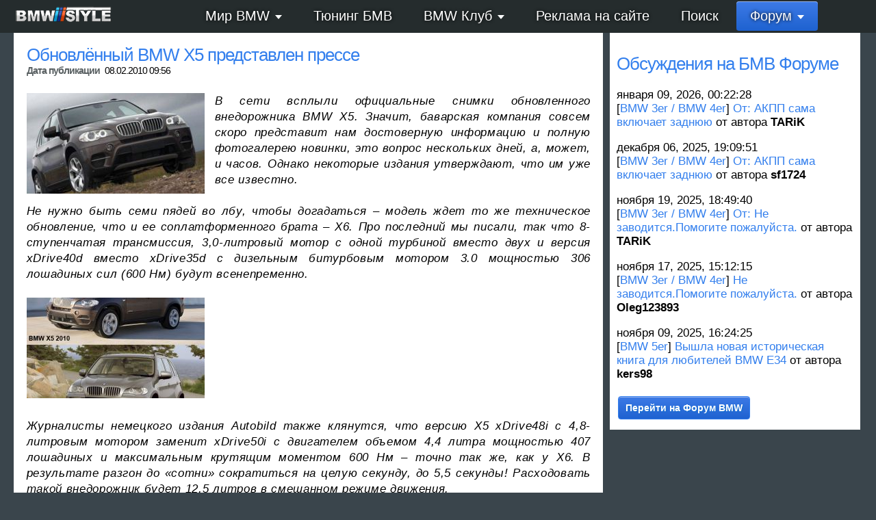

--- FILE ---
content_type: text/html; charset=UTF-8
request_url: https://www.bmwstyle.ru/8-bmw-world/2198-bmw-news-archive/2195-bmw-news-archive-2010/948-noname.html
body_size: 17599
content:
 <!DOCTYPE html PUBLIC "-//W3C//DTD XHTML 1.1//EN" "http://www.w3.org/TR/xhtml11/DTD/xhtml11.dtd">
<html 	xmlns="http://www.w3.org/1999/xhtml"
		xmlns:xsi="http://www.w3.org/2001/XMLSchema-instance"
		xsi:schemaLocation="http://www.w3.org/MarkUp/SCHEMA/xhtml11.xsd"
     	xml:lang="ru-RU">
<head>
	<title>Обновлённый BMW X5 представлен прессе</title>
	<meta property="og:title" content="Обновлённый BMW X5 представлен прессе"/>
	<meta property="og:description" content="Немецкий концерн BMW показал журналистам рестайлинговый кроссовер X5, мировая премьера которого пройдёт в ближайшее время."/>
	<meta http-equiv="Content-Type" content="text/html; charset=UTF-8"/>
	<link rel="shortcut icon" type="image/png" href="/favicon.png"/>
	<meta name="keywords" content="bmw,бмв, Обновлённый BMW X5 представлен прессе"/>
	<meta name="description" content="Немецкий концерн BMW показал журналистам рестайлинговый кроссовер X5, мировая премьера которого пройдёт в ближайшее время."/>
	<meta name="generator" content="CMS dbStore 3.92 build 20.09.2013"/>
	<meta name="author" content="TARiK, mailto:tarik@bitstore.ru, www.bitstore.ru"/>
	<meta http-equiv="content-language" content="ru-RU"/>
	<meta name="yandex-verification" content="c1d3f97bbb9686a2" />
	<meta name="viewport" content="width=device-width, initial-scale=1, user-scalable=no"/>
	<script type="text/javascript" src="//p.bitstore.ru/script/content.js"></script>
	<script type="text/javascript" language="javascript" src="/templates/bmwstyle/js/jquery.js?2"></script>
	<!-- Yandex.RTB -->
	<script>window.yaContextCb=window.yaContextCb||[]</script>
	<script src="https://yandex.ru/ads/system/context.js" async></script>
	<script type="text/javascript" language="javascript" src="/components/content/js/default.js?2"></script>
	<!-- Yandex.RTB -->
	<script>window.yaContextCb=window.yaContextCb||[]</script>
	<script src="https://yandex.ru/ads/system/context.js" async></script>
	<script type="text/javascript" language="javascript" src="/templates/bmwstyle/js/windows.js?2"></script>
	<!-- Yandex.RTB -->
	<script>window.yaContextCb=window.yaContextCb||[]</script>
	<script src="https://yandex.ru/ads/system/context.js" async></script>
	<script type="text/javascript" language="javascript" src="/templates/bmwstyle/js/default.js?2"></script>
	<!-- Yandex.RTB -->
	<script>window.yaContextCb=window.yaContextCb||[]</script>
	<script src="https://yandex.ru/ads/system/context.js" async></script>
	<link rel="stylesheet" href="/templates/bmwstyle/default.css?2" type="text/css"/>
        <meta property="og:image" content="/upload/thumb_big_201002080954145715b453832f66f14ba39a217d3e5d18d6fc.jpg"/>
                    </head>
<body>
<noindex>
<!-- Global site tag (gtag.js) - Google Analytics -->
<script async src="https://www.googletagmanager.com/gtag/js?id=UA-108538012-1"></script>
<script>
  window.dataLayer = window.dataLayer || [];
  function gtag(){dataLayer.push(arguments);}
  gtag('js', new Date());

  gtag('config', 'UA-108538012-1');
</script>
<!--LiveInternet counter-->
<script type="text/javascript">new Image().src = "//counter.yadro.ru/hit?r" + escape(document.referrer) + ((typeof(screen)=="undefined")?"" : ";s"+screen.width+"*"+screen.height+"*" +
(screen.colorDepth?screen.colorDepth:screen.pixelDepth)) + ";u"+escape(document.URL) + ";h"+escape(document.title.substring(0,80)) + ";" +Math.random();</script>
<!--/LiveInternet-->
<!-- Yandex.Metrika counter --> <script type="text/javascript"> (function (d, w, c) { (w[c] = w[c] || []).push(function() { try { w.yaCounter37364670 = new Ya.Metrika({ id:37364670, clickmap:true, trackLinks:true, accurateTrackBounce:true, webvisor:true, trackHash:true }); } catch(e) { } }); var n = d.getElementsByTagName("script")[0], s = d.createElement("script"), f = function () { n.parentNode.insertBefore(s, n); }; s.type = "text/javascript"; s.async = true; s.src = "https://mc.yandex.ru/metrika/watch.js"; if (w.opera == "[object Opera]") { d.addEventListener("DOMContentLoaded", f, false); } else { f(); } })(document, window, "yandex_metrika_callbacks"); </script> <noscript><div><img src="https://mc.yandex.ru/watch/37364670" style="position:absolute; left:-9999px;" alt="" /></div></noscript> <!-- /Yandex.Metrika counter -->
</noindex>

	<nav id="menu">
	<div id="small-logo"><a href="/"><img src="/templates/bmwstyle/gfx/logo-small.png"/></a></div>
	<ul>
			<li>
				<noindex>
					<a rel="nofollow" href="/8-bmw-world/">
						<span>Мир BMW</span>
                                      						<span class="downArrow"></span>
										</a>
										<ul class="dropDown">
											<li><a href="/8-bmw-world/6-bmw-news/"><span>Новости о БМВ</span></a></li>
											<li><a href="/8-bmw-world/391-bmw-moto/"><span>BMW Motorrad</span></a></li>
											<li><a href="/8-bmw-world/2099-bmw-photo-wallpapers/"><span>Обои BMW</span></a></li>
											<li><a href="/8-bmw-world/10-bmw-models/"><span>Модельный ряд BMW</span></a></li>
											<li><a href="/8-bmw-world/12-bmw-engine-motors/"><span>Двигатели BMW</span></a></li>
											<li><a href="/8-bmw-world/13-bmw-technical-info-manual-etk-tis/"><span>Ремонт BMW</span></a></li>
											<li><a href="/8-bmw-world/9-bmw-history/"><span>История</span></a></li>
											<li><a href="/8-bmw-world/281-bmw-docs/"><span>Тест драйв</span></a></li>
											<li><a href="/8-bmw-world/2198-bmw-news-archive/"><span>Архив новостей BMW</span></a></li>
											<li><a href="/1993-pictures/"><span>BMW Фото</span></a></li>
										</ul>
									</noindex>
			</li>
			<li>
				<noindex>
					<a rel="nofollow" href="/8-bmw-world/11-bmwtuning/">
						<span>Тюнинг БМВ</span>
                                      					</a>
									</noindex>
			</li>
			<li>
				<noindex>
					<a rel="nofollow" href="/3-bmwclub/">
						<span>BMW Клуб</span>
                                      						<span class="downArrow"></span>
										</a>
										<ul class="dropDown">
											<li><a href="/3-bmwclub/2213-bmwstyle-club-photo/"><span>Фотографии</span></a></li>
											<li><a href="/3-bmwclub/17-bmwstyle-club-contacts.html"><span>Контакты</span></a></li>
											<li><a href="/3-bmwclub/19-bmwstyle-club-partners/"><span>Партнеры</span></a></li>
											<li><a href="/3-bmwclub/21-bmw-links/"><span>Ссылки</span></a></li>
										</ul>
									</noindex>
			</li>
			<li>
				<noindex>
					<a rel="nofollow" href="/3-bmwclub/20-advertisment-reklama-na-site-bmwstyle.html">
						<span>Реклама на сайте</span>
                                      					</a>
									</noindex>
			</li>
			<li>
				<noindex>
					<a rel="nofollow" href="/search/">
						<span>Поиск</span>
                                      					</a>
									</noindex>
			</li>
			<li class="selected">
				<noindex>
					<a rel="nofollow" href="https://www.bmwstyle.ru/forum/">
						<span>Форум</span>
                                      						<span class="downArrow"></span>
										</a>
										<ul class="dropDown">
											<li><a href="/forum/index.php?action=register"><span>Регистрация</span></a></li>
											<li><a href="/forum/?action=unread"><span>Новые сообщения</span></a></li>
											<li><a href="/forum/index.php?action=media"><span>Фотографии</span></a></li>
										</ul>
									</noindex>
			</li>
		</ul>
	</nav>
<!-- fullscreen -->
<!-- Yandex.RTB R-A-295713-9 -->
<script>
window.yaContextCb.push(() => {
    Ya.Context.AdvManager.render({
        "blockId": "R-A-295713-9",
        "type": "fullscreen",
        "platform": "touch"
    })
})
</script>
<div id="regme">
        <div id="closeme" onclick="closeme()">закрыть</div>
        <p>Начни общаться с фанатами BMW прямо сейчас!</p>
        <a href="/forum/index.php?action=register&bmwstyle">Регистрация</a>
        <a class="enter" target="_blank" rel="noopener noreferrer" href="https://www.bmwplanet.ru/user/register.html?bmwstyle">Да! Я фанат BMW!</a>
</div>
<section>
	<div id="main">
		<div id="page">
<div class="page">
	<h1>Обновлённый BMW X5 представлен прессе	 <div class="newsinfo"><span>Дата публикации</span>08.02.2010 09:56</div>
	</h1>
		<img class="pageThumb newsThumb" id="image-2923" src="/upload/thumb_small_201002080954145715b453832f66f14ba39a217d3e5d18d6fc.jpg" onclick="javascript: var w = new uiWindow('image-2923', 'popupWindow2', '?', 'main', '<img class=\'popupImg\' src=\'/upload/201002080954145715b453832f66f14ba39a217d3e5d18d6fc.jpg\' onclick=\'showNextItem(2923, this);\' />'); w.show();" alt="761572.jpg" title="761572.jpg" file-id="2923" file-name="201002080954145715b453832f66f14ba39a217d3e5d18d6fc.jpg" file-folder="/upload"/>
		<p><p><em>В сети всплыли официальные снимки обновленного внедорожника BMW X5. Значит, баварская компания совсем скоро представит нам достоверную информацию и полную фотогалерею новинки, это вопрос нескольких дней, а, может, и часов. Однако некоторые издания утверждают, что им уже все известно.<br />
<br />
Не нужно быть семи пядей во лбу, чтобы догадаться – модель ждет то же техническое обновление, что и ее соплатформенного брата – X6. Про последний мы писали, так что 8-ступенчатая трансмиссия, 3,0-литровый мотор с одной турбиной вместо двух и версия xDrive40d вместо xDrive35d с дизельным битурбовым мотором 3.0 мощностью 306 лошадиных сил (600 Нм) будут всенепременно. <br />
<br />
<img class="pageThumb" id="image-2927" file-folder="/upload" file-name="201002081114098197f73de44897de751ce7997fe1b1a952dd.jpg" file-id="2927" src="/upload/thumb_small_201002081114098197f73de44897de751ce7997fe1b1a952dd.jpg" onclick="javascript: var w = new uiWindow('image-2927', 'popupWindow2', '?', 'main', '<img class=\'popupImg\' src=\'/upload/201002081114098197f73de44897de751ce7997fe1b1a952dd.jpg\' onclick=\'showNextItem(2927, this)\'/>'); w.show();" alt="2_1.jpg" title="2_1.jpg"/><br />
<br />
Журналисты немецкого издания Autobild также клянутся, что версию X5 xDrive48i с 4,8-литровым мотором заменит xDrive50i с двигателем объемом 4,4 литра мощностью 407 лошадиных и максимальным крутящим моментом 600 Нм – точно так же, как у X6. В результате разгон до «сотни» сократиться на целую секунду, до 5,5 секунды! Расходовать такой внедорожник будет 12,5 литров в смешанном режиме движения.<br />
<br />
<img class="pageThumb" id="image-2928" file-folder="/upload" file-name="20100208111410110416ac0ed9dae36dd8247747f8980e58d7.jpg" file-id="2928" src="/upload/thumb_small_20100208111410110416ac0ed9dae36dd8247747f8980e58d7.jpg" onclick="javascript: var w = new uiWindow('image-2928', 'popupWindow2', '?', 'main', '<img class=\'popupImg\' src=\'/upload/20100208111410110416ac0ed9dae36dd8247747f8980e58d7.jpg\' onclick=\'showNextItem(2928, this)\'/>'); w.show();" alt="3_1.jpg" title="3_1.jpg"/><br />
<br />
Глядя на фотографии, можно отметить новые бампера, фальшрадиаторную решетку, увеличенные воздухозаборники, которые делают «обычный» X5 похожим на M-версию. Количество окрашенных в цвет кузова элементов увеличилось (все меньше внедорожного остается в этом внедорожнике), задние фонари со светодиодами, естественно, для модели будут доступны новые цвета кузова и интерьера, а также другие колесные диски.<br />
<br />
<img class="pageThumb" id="image-2929" file-folder="/upload" file-name="2010020811141023699269da358f77656c48acdb20c2f258ea.jpg" file-id="2929" src="/upload/thumb_small_2010020811141023699269da358f77656c48acdb20c2f258ea.jpg" onclick="javascript: var w = new uiWindow('image-2929', 'popupWindow2', '?', 'main', '<img class=\'popupImg\' src=\'/upload/2010020811141023699269da358f77656c48acdb20c2f258ea.jpg\' onclick=\'showNextItem(2929, this)\'/>'); w.show();" alt="6.jpg" title="6.jpg"/><br />
<br />
В стандартное оборудование будет включена система iDrive с 6,5-дюймовым цветным монитором, за доплату дополненная навигационной системой с диагональю экрана 8,8 дюйма и жестким диском для хранения данных. Надеемся, что более подробную информацию BMW скоро опубликует.<br />
<br />
<img class="pageThumb" id="image-2925" file-folder="/upload" file-name="201002081114097105cad614a935f3083bf46cbed87b8eacbf.jpg" file-id="2925" src="/upload/thumb_small_201002081114097105cad614a935f3083bf46cbed87b8eacbf.jpg" onclick="javascript: var w = new uiWindow('image-2925', 'popupWindow2', '?', 'main', '<img class=\'popupImg\' src=\'/upload/201002081114097105cad614a935f3083bf46cbed87b8eacbf.jpg\' onclick=\'showNextItem(2925, this)\'/>'); w.show();" alt="4.jpg" title="4.jpg"/><br />
<br />
<img class="pageThumb" id="image-2926" file-folder="/upload" file-name="201002081114099398b75ecd52de9a8de225f0cbe67526fc49.jpg" file-id="2926" src="/upload/thumb_small_201002081114099398b75ecd52de9a8de225f0cbe67526fc49.jpg" onclick="javascript: var w = new uiWindow('image-2926', 'popupWindow2', '?', 'main', '<img class=\'popupImg\' src=\'/upload/201002081114099398b75ecd52de9a8de225f0cbe67526fc49.jpg\' onclick=\'showNextItem(2926, this)\'/>'); w.show();" alt="5.jpg" title="5.jpg"/></em><br />
<br />
Источник: //bmw.caredge.ru<br />
<br />
Источник: АвтоНавигатор.ру</p></p>
	<div class="cl_both"></div>
	<!-- Yandex.RTB R-A-295713-2 -->
<div id="yandex_rtb_R-A-295713-2" style="margin-top: 1.5rem;"></div>
<script>window.yaContextCb.push(()=>{
  Ya.Context.AdvManager.render({
    renderTo: 'yandex_rtb_R-A-295713-2',
    blockId: 'R-A-295713-2'
  })
})</script>
</div>
<div style="width:100%; margin: 60px 0;">
<script async src="//pagead2.googlesyndication.com/pagead/js/adsbygoogle.js"></script>
<ins class="adsbygoogle"
     style="display:block"
     data-ad-client="ca-pub-6760108120316918"
     data-ad-slot="9129402346"
     data-ad-format="auto"></ins>
<script>
(adsbygoogle = window.adsbygoogle || []).push({});
</script>
</div>

		</div>
		<div class="cl_both"></div>
			</div>
<aside>
<div id="forum-posts">
                <h2>Обсуждения на БМВ Форуме</h2>
                <div id="forum-body"><p>Загрузка...</p></div>
	<a href="/forum/" class="bButton">Перейти на Форум BMW</a>
        </div>
<script type="text/javascript">
    const req = new XMLHttpRequest();
    req.addEventListener('load', event => document.getElementById("forum-body").innerHTML = req.responseText);
    req.open("GET", "/forum_posts.php", true);
    req.send();
</script>
        <div id="edit-pages" style="position: sticky; top: 1em;">
		 <div id="bitstore-recommendations"></div>
                <div>
                </div>
        <div class="cl_both"></div>
        </div>
        <div id="suggest-pages"class="fixed">   
        <? 
                include("page_more.phtml"); 
        ?>
        </div>

</aside>
</section>
	<div id="footer">
		<div id="copyright">&copy; 2003-2026 Все права защищены <span>BMW Style</span>. Сайт управляется 
	        <noindex><a href="http://www.bitstore.ru/8-cms-dbstore-info.html" rel="nofollow">CMS dbStore</a></noindex>.</div>
		<div id="counters"><noindex>
<!--LiveInternet counter--><script type="text/javascript"><!--
document.write("<a href='https://www.liveinternet.ru/click' "+
"target=_blank><img src='https://counter.yadro.ru/hit?t14.11;r"+
escape(document.referrer)+((typeof(screen)=="undefined")?"":
";s"+screen.width+"*"+screen.height+"*"+(screen.colorDepth?
screen.colorDepth:screen.pixelDepth))+";u"+escape(document.URL)+
";h"+escape(document.title.substring(0,80))+";"+Math.random()+
"' alt='' title='LiveInternet: показано число просмотров за 24"+
" часа, посетителей за 24 часа и за сегодня' "+
"border='0' width='88' height='31'><\/a>")
//--></script>
</noindex>
</div>
	</div>
	<div id="scroller">&#8593;</div>
</body>
</html>

--- FILE ---
content_type: text/html; charset=UTF-8
request_url: https://www.bmwstyle.ru/forum_posts.php
body_size: 1545
content:
<ul style="text-align:left; list-style: none;">
<li><p>января 09, 2026, 00:22:28  <br/> [<a href="https://www.bmwstyle.ru/forum/index.php/board,96.0.html">BMW 3er / BMW 4er</a>] 
			<a href="https://www.bmwstyle.ru/forum/index.php/topic,70988.msg967531/topicseen.html#new">От: АКПП сама включает заднюю</a> от автора <b>TARiK</b></p></li><li><p>декабря 06, 2025, 19:09:51  <br/> [<a href="https://www.bmwstyle.ru/forum/index.php/board,96.0.html">BMW 3er / BMW 4er</a>] 
			<a href="https://www.bmwstyle.ru/forum/index.php/topic,70988.msg967507/topicseen.html#new">От: АКПП сама включает заднюю</a> от автора <b>sf1724</b></p></li><li><p>ноября 19, 2025, 18:49:40  <br/> [<a href="https://www.bmwstyle.ru/forum/index.php/board,96.0.html">BMW 3er / BMW 4er</a>] 
			<a href="https://www.bmwstyle.ru/forum/index.php/topic,71008.msg967506/topicseen.html#new">От: Не заводится.Помогите пожалуйста.</a> от автора <b>TARiK</b></p></li><li><p>ноября 17, 2025, 15:12:15  <br/> [<a href="https://www.bmwstyle.ru/forum/index.php/board,96.0.html">BMW 3er / BMW 4er</a>] 
			<a href="https://www.bmwstyle.ru/forum/index.php/topic,71008.msg967505/topicseen.html#new">Не заводится.Помогите пожалуйста.</a> от автора <b>Oleg123893</b></p></li><li><p>ноября 09, 2025, 16:24:25  <br/> [<a href="https://www.bmwstyle.ru/forum/index.php/board,97.0.html">BMW 5er</a>] 
			<a href="https://www.bmwstyle.ru/forum/index.php/topic,71007.msg967504/topicseen.html#new">Вышла новая историческая книга для любителей BMW E34</a> от автора <b>kers98</b></p></li></ul>


--- FILE ---
content_type: text/html; charset=utf-8
request_url: https://www.google.com/recaptcha/api2/aframe
body_size: 266
content:
<!DOCTYPE HTML><html><head><meta http-equiv="content-type" content="text/html; charset=UTF-8"></head><body><script nonce="VevPclxtLgwMu5_QTjyS9g">/** Anti-fraud and anti-abuse applications only. See google.com/recaptcha */ try{var clients={'sodar':'https://pagead2.googlesyndication.com/pagead/sodar?'};window.addEventListener("message",function(a){try{if(a.source===window.parent){var b=JSON.parse(a.data);var c=clients[b['id']];if(c){var d=document.createElement('img');d.src=c+b['params']+'&rc='+(localStorage.getItem("rc::a")?sessionStorage.getItem("rc::b"):"");window.document.body.appendChild(d);sessionStorage.setItem("rc::e",parseInt(sessionStorage.getItem("rc::e")||0)+1);localStorage.setItem("rc::h",'1768910984839');}}}catch(b){}});window.parent.postMessage("_grecaptcha_ready", "*");}catch(b){}</script></body></html>

--- FILE ---
content_type: application/xml; charset=utf-8
request_url: https://p.bitstore.ru/main/page/set/meta.xml
body_size: -175
content:
<?xml version="1.0" encoding="UTF-8"?>
<main response="accepted"/>


--- FILE ---
content_type: application/xml; charset=utf-8
request_url: https://p.bitstore.ru/main/main.xml
body_size: -127
content:
<?xml version="1.0" encoding="UTF-8"?>
<main pageID="119563" getMeta="1" visitorID="1138630" response="accepted"/>


--- FILE ---
content_type: application/xml; charset=utf-8
request_url: https://p.bitstore.ru/main/visitor/matching.xml
body_size: -16
content:
<?xml version="1.0" encoding="UTF-8"?>
<main visitorID="1138630" response="accepted"/>


--- FILE ---
content_type: text/javascript
request_url: https://www.bmwstyle.ru/templates/bmwstyle/js/default.js?2
body_size: 2692
content:

jQuery(document).ready(function()
{
	window.currentNews = $('.headerScroller').first();
	window.currentNews.css( "display", "block" );


	$('.leftArrow').hide();

	var news = document.getElementById('newsMainS');


	if (document.cookie.search('registered=true')!=-1)
	{			
		let tm = document.setTimeout(()=>
		{
			document.clearInterval(tm);
			$('#forum-register').fadeIn();
			$('#forum-register').css('display','block');
		}, 10000)
	}

	$(window).scroll(function() 
    	{
		document.body.className = (window.scrollY >= 318) ? ((window.scrollY > 1400) ? 'fixed reg' :  'fixed') : '';


			if ($(this).scrollTop() > 500) 
    		{
        			$('#scroller').fadeIn();
        	}
        	else 
            {
                $('#scroller').fadeOut();
            }
		if (news)
			if (window.scrollY < 200)
				news.clientHeight -= window.scrollY;

//		if (document.getElementById('suggest-pages'))
/*		if (document.getElementById('suggest-pages').className != 'notfixed' && (window.innerHeight > document.getElementById('suggest-pages').clientHeight + 50))
		 document.getElementById('suggest-pages').className = 
			(window.scrollY >=  592 && document.getElementById('page').getElementsByClassName('page').length && 
			document.getElementById('main').getElementsByClassName('page')[0].clientHeight > 1300) 
				? 'fixed' : '';
*/
/*
		if ($(this).scrollTop() > 1000)
			$('#forum-register').fadeIn();
else
	$('#forum-register').fadeOut();*/
        });
		
		$('#scroller').click(function () 
		{
			$('body,html').animate({scrollTop: 0}, 500); 
			return false;
		});

});	



function showNextItem(current, spawnImage)
{	
	console.log(current, spawnImage);
	var images = document.getElementsByClassName('pageThumb');

	var item = document.getElementById('image-'+current);

	for (i=0; i <= images.length; i++)
		if (images[i].getAttribute('file-id') == current)
		{
			i++;
			if (i >= images.length)
				i = 0;
			break;
		}

	if (images[i].getAttribute('file-folder') && images[i].getAttribute('file-name'))
	{
		spawnImage.src =  images[i].getAttribute('file-folder') + '/' + images[i].getAttribute('file-name');
		spawnImage.onclick = function(event) {showNextItem(images[i].getAttribute('file-id'), spawnImage);};
	}
}





function nextNews()
{	
	$('.leftArrow').show();
	
	window.currentNews.hide();
	window.currentNews = window.currentNews.next();
	window.currentNews.show();
	
	if (window.currentNews.index() >= $('.headerScroller').size() - 1)
		$('.rightArrow').hide();
}

function prevNews()
{	
	$('.rightArrow').show();
	
	window.currentNews.hide();
	window.currentNews = window.currentNews.prev();
	window.currentNews.show();
	
	if (window.currentNews.index() == 0)
		$('.leftArrow').hide();	
}

function closeme()
{
        document.getElementById('regme').className = 'hidden';
        document.cookie = 'registered=true';
}


